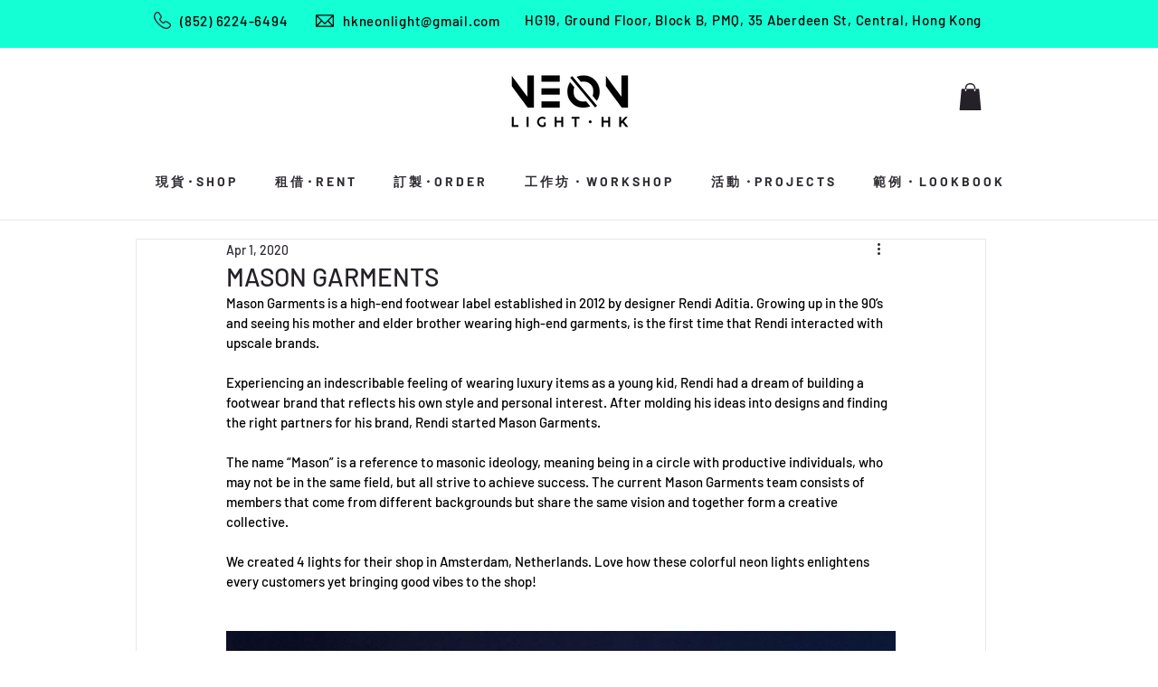

--- FILE ---
content_type: text/css; charset=utf-8
request_url: https://www.neonlighthk.com/_serverless/pro-gallery-css-v4-server/layoutCss?ver=2&id=cav8d-not-scoped&items=3579_1431_1764%7C3650_1791_1746%7C3763_1431_1764%7C3585_1326_1650%7C3330_679_583&container=674.875_740_5511_720&options=gallerySizeType:px%7CenableInfiniteScroll:true%7CtitlePlacement:SHOW_ON_HOVER%7ChasThumbnails:false%7CimageMargin:20%7CgalleryLayout:6%7CisVertical:true%7CgallerySizePx:300%7CcubeRatio:1%7CcubeType:fill%7CgalleryThumbnailsAlignment:none%7CthumbnailSpacings:0
body_size: -188
content:
#pro-gallery-cav8d-not-scoped [data-hook="item-container"][data-idx="0"].gallery-item-container{opacity: 1 !important;display: block !important;transition: opacity .2s ease !important;top: 0px !important;left: 0px !important;right: auto !important;height: 912px !important;width: 740px !important;} #pro-gallery-cav8d-not-scoped [data-hook="item-container"][data-idx="0"] .gallery-item-common-info-outer{height: 100% !important;} #pro-gallery-cav8d-not-scoped [data-hook="item-container"][data-idx="0"] .gallery-item-common-info{height: 100% !important;width: 100% !important;} #pro-gallery-cav8d-not-scoped [data-hook="item-container"][data-idx="0"] .gallery-item-wrapper{width: 740px !important;height: 912px !important;margin: 0 !important;} #pro-gallery-cav8d-not-scoped [data-hook="item-container"][data-idx="0"] .gallery-item-content{width: 740px !important;height: 912px !important;margin: 0px 0px !important;opacity: 1 !important;} #pro-gallery-cav8d-not-scoped [data-hook="item-container"][data-idx="0"] .gallery-item-hover{width: 740px !important;height: 912px !important;opacity: 1 !important;} #pro-gallery-cav8d-not-scoped [data-hook="item-container"][data-idx="0"] .item-hover-flex-container{width: 740px !important;height: 912px !important;margin: 0px 0px !important;opacity: 1 !important;} #pro-gallery-cav8d-not-scoped [data-hook="item-container"][data-idx="0"] .gallery-item-wrapper img{width: 100% !important;height: 100% !important;opacity: 1 !important;} #pro-gallery-cav8d-not-scoped [data-hook="item-container"][data-idx="1"].gallery-item-container{opacity: 1 !important;display: block !important;transition: opacity .2s ease !important;top: 932px !important;left: 0px !important;right: auto !important;height: 721px !important;width: 740px !important;} #pro-gallery-cav8d-not-scoped [data-hook="item-container"][data-idx="1"] .gallery-item-common-info-outer{height: 100% !important;} #pro-gallery-cav8d-not-scoped [data-hook="item-container"][data-idx="1"] .gallery-item-common-info{height: 100% !important;width: 100% !important;} #pro-gallery-cav8d-not-scoped [data-hook="item-container"][data-idx="1"] .gallery-item-wrapper{width: 740px !important;height: 721px !important;margin: 0 !important;} #pro-gallery-cav8d-not-scoped [data-hook="item-container"][data-idx="1"] .gallery-item-content{width: 740px !important;height: 721px !important;margin: 0px 0px !important;opacity: 1 !important;} #pro-gallery-cav8d-not-scoped [data-hook="item-container"][data-idx="1"] .gallery-item-hover{width: 740px !important;height: 721px !important;opacity: 1 !important;} #pro-gallery-cav8d-not-scoped [data-hook="item-container"][data-idx="1"] .item-hover-flex-container{width: 740px !important;height: 721px !important;margin: 0px 0px !important;opacity: 1 !important;} #pro-gallery-cav8d-not-scoped [data-hook="item-container"][data-idx="1"] .gallery-item-wrapper img{width: 100% !important;height: 100% !important;opacity: 1 !important;} #pro-gallery-cav8d-not-scoped [data-hook="item-container"][data-idx="2"].gallery-item-container{opacity: 1 !important;display: block !important;transition: opacity .2s ease !important;top: 1673px !important;left: 0px !important;right: auto !important;height: 912px !important;width: 740px !important;} #pro-gallery-cav8d-not-scoped [data-hook="item-container"][data-idx="2"] .gallery-item-common-info-outer{height: 100% !important;} #pro-gallery-cav8d-not-scoped [data-hook="item-container"][data-idx="2"] .gallery-item-common-info{height: 100% !important;width: 100% !important;} #pro-gallery-cav8d-not-scoped [data-hook="item-container"][data-idx="2"] .gallery-item-wrapper{width: 740px !important;height: 912px !important;margin: 0 !important;} #pro-gallery-cav8d-not-scoped [data-hook="item-container"][data-idx="2"] .gallery-item-content{width: 740px !important;height: 912px !important;margin: 0px 0px !important;opacity: 1 !important;} #pro-gallery-cav8d-not-scoped [data-hook="item-container"][data-idx="2"] .gallery-item-hover{width: 740px !important;height: 912px !important;opacity: 1 !important;} #pro-gallery-cav8d-not-scoped [data-hook="item-container"][data-idx="2"] .item-hover-flex-container{width: 740px !important;height: 912px !important;margin: 0px 0px !important;opacity: 1 !important;} #pro-gallery-cav8d-not-scoped [data-hook="item-container"][data-idx="2"] .gallery-item-wrapper img{width: 100% !important;height: 100% !important;opacity: 1 !important;} #pro-gallery-cav8d-not-scoped [data-hook="item-container"][data-idx="3"]{display: none !important;} #pro-gallery-cav8d-not-scoped [data-hook="item-container"][data-idx="4"]{display: none !important;} #pro-gallery-cav8d-not-scoped .pro-gallery-prerender{height:4181px !important;}#pro-gallery-cav8d-not-scoped {height:4181px !important; width:740px !important;}#pro-gallery-cav8d-not-scoped .pro-gallery-margin-container {height:4181px !important;}#pro-gallery-cav8d-not-scoped .pro-gallery {height:4181px !important; width:740px !important;}#pro-gallery-cav8d-not-scoped .pro-gallery-parent-container {height:4181px !important; width:760px !important;}